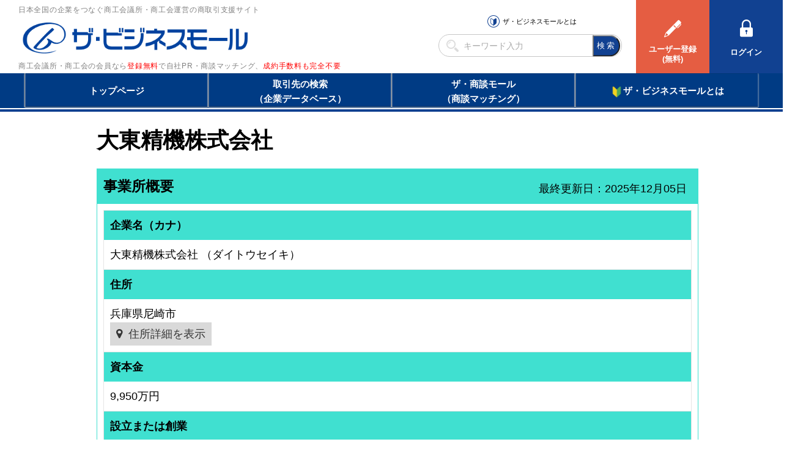

--- FILE ---
content_type: text/html; charset=utf-8
request_url: https://www.google.com/recaptcha/api2/aframe
body_size: 265
content:
<!DOCTYPE HTML><html><head><meta http-equiv="content-type" content="text/html; charset=UTF-8"></head><body><script nonce="i-XlLAsx2H_omrrfkjys4w">/** Anti-fraud and anti-abuse applications only. See google.com/recaptcha */ try{var clients={'sodar':'https://pagead2.googlesyndication.com/pagead/sodar?'};window.addEventListener("message",function(a){try{if(a.source===window.parent){var b=JSON.parse(a.data);var c=clients[b['id']];if(c){var d=document.createElement('img');d.src=c+b['params']+'&rc='+(localStorage.getItem("rc::a")?sessionStorage.getItem("rc::b"):"");window.document.body.appendChild(d);sessionStorage.setItem("rc::e",parseInt(sessionStorage.getItem("rc::e")||0)+1);localStorage.setItem("rc::h",'1768182973406');}}}catch(b){}});window.parent.postMessage("_grecaptcha_ready", "*");}catch(b){}</script></body></html>